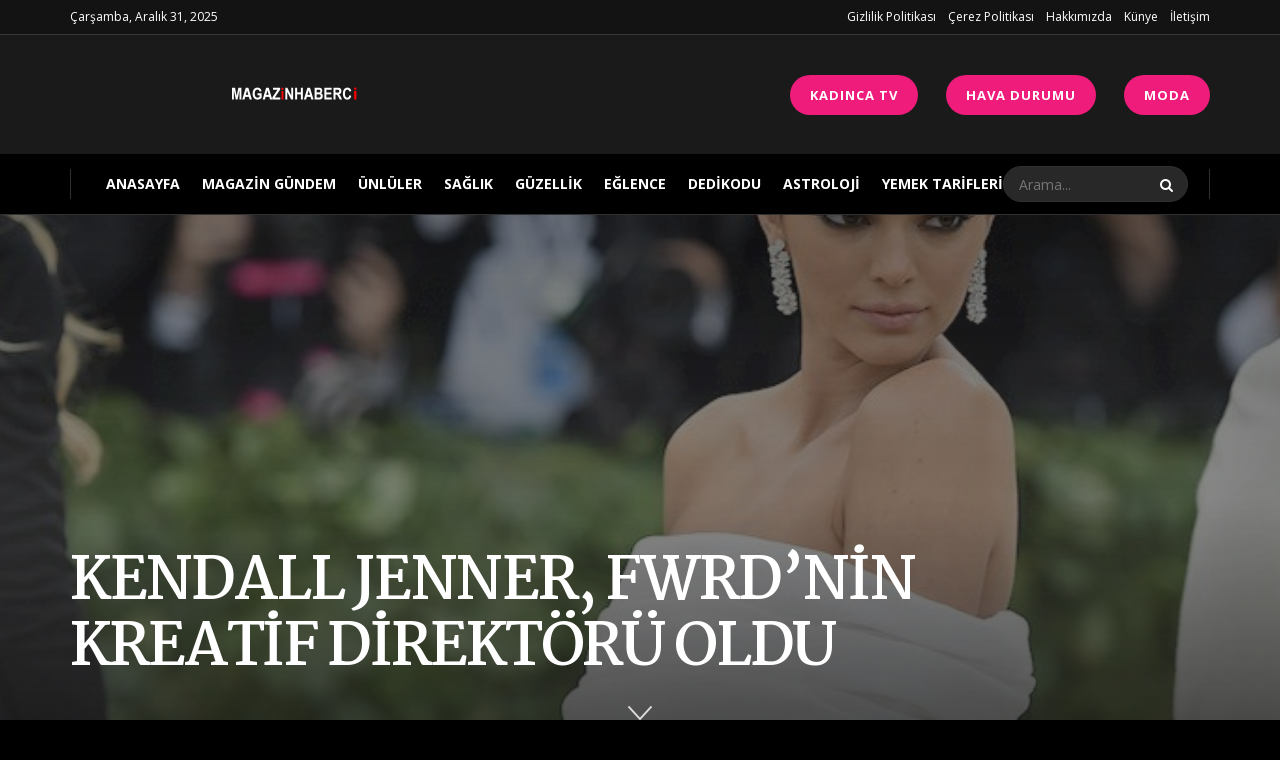

--- FILE ---
content_type: text/css
request_url: https://magazinhaberci.com/wp-content/themes/jnews/data/import/relationships/scheme.css
body_size: -206
content:
/** Color **/
.entry-header .jeg_post_meta .fa, .jeg_post_meta .fa {
	color: inherit !important;
}

/** Header **/
.jeg_footer_5 .jeg_footer_secondary {
	border-top: 0;
	margin-top : 50px
}

.jeg_footer .widget_nav_menu li {
	line-height : 2.2;
}

.jeg_footer_5 .footer_column {
	border : 0;
}

.jeg_footer p {
	margin-bottom : 30px
}